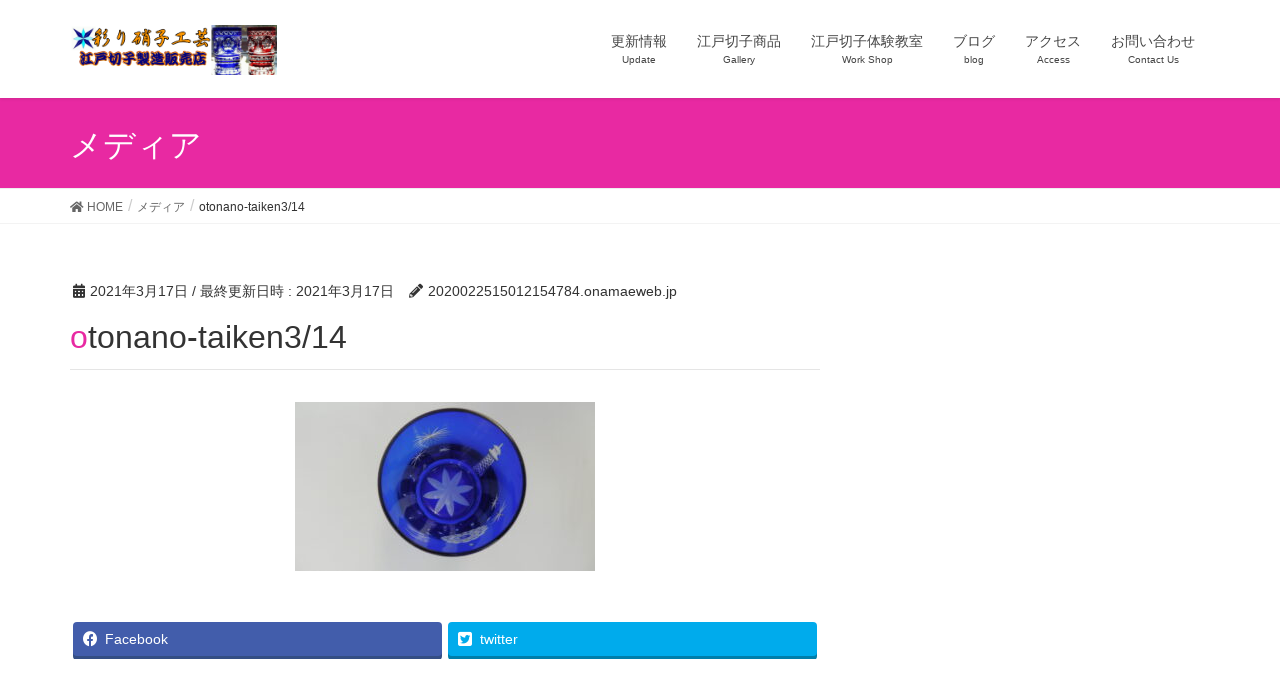

--- FILE ---
content_type: text/html; charset=UTF-8
request_url: https://www.edokiriko.com/olympus-digital-camera-70/
body_size: 11733
content:
<!DOCTYPE html>
<html lang="ja">
<head>
<meta charset="utf-8">
<meta http-equiv="X-UA-Compatible" content="IE=edge">
<meta name="viewport" content="width=device-width, initial-scale=1">
<title>otonano-taiken3/14 | 伝統工芸　江戸切子製造販売店　彩り硝子工芸</title>
<meta name='robots' content='max-image-preview:large' />
<!-- Jetpack Site Verification Tags -->
<meta name="google-site-verification" content="t5wr_pNMjUoxGGWLF6vBtkR4mMOLJCYpJyV9472ZtYE" />
<link rel='dns-prefetch' href='//c0.wp.com' />
<link rel="alternate" type="application/rss+xml" title="伝統工芸　江戸切子製造販売店　彩り硝子工芸 &raquo; フィード" href="https://www.edokiriko.com/feed/" />
<link rel="alternate" type="application/rss+xml" title="伝統工芸　江戸切子製造販売店　彩り硝子工芸 &raquo; コメントフィード" href="https://www.edokiriko.com/comments/feed/" />
<link rel="alternate" type="application/rss+xml" title="伝統工芸　江戸切子製造販売店　彩り硝子工芸 &raquo; otonano-taiken3/14 のコメントのフィード" href="https://www.edokiriko.com/feed/?attachment_id=1059" />
<meta name="description" content="" /><script type="text/javascript">
window._wpemojiSettings = {"baseUrl":"https:\/\/s.w.org\/images\/core\/emoji\/14.0.0\/72x72\/","ext":".png","svgUrl":"https:\/\/s.w.org\/images\/core\/emoji\/14.0.0\/svg\/","svgExt":".svg","source":{"concatemoji":"https:\/\/www.edokiriko.com\/wp-includes\/js\/wp-emoji-release.min.js?ver=6.1.9"}};
/*! This file is auto-generated */
!function(e,a,t){var n,r,o,i=a.createElement("canvas"),p=i.getContext&&i.getContext("2d");function s(e,t){var a=String.fromCharCode,e=(p.clearRect(0,0,i.width,i.height),p.fillText(a.apply(this,e),0,0),i.toDataURL());return p.clearRect(0,0,i.width,i.height),p.fillText(a.apply(this,t),0,0),e===i.toDataURL()}function c(e){var t=a.createElement("script");t.src=e,t.defer=t.type="text/javascript",a.getElementsByTagName("head")[0].appendChild(t)}for(o=Array("flag","emoji"),t.supports={everything:!0,everythingExceptFlag:!0},r=0;r<o.length;r++)t.supports[o[r]]=function(e){if(p&&p.fillText)switch(p.textBaseline="top",p.font="600 32px Arial",e){case"flag":return s([127987,65039,8205,9895,65039],[127987,65039,8203,9895,65039])?!1:!s([55356,56826,55356,56819],[55356,56826,8203,55356,56819])&&!s([55356,57332,56128,56423,56128,56418,56128,56421,56128,56430,56128,56423,56128,56447],[55356,57332,8203,56128,56423,8203,56128,56418,8203,56128,56421,8203,56128,56430,8203,56128,56423,8203,56128,56447]);case"emoji":return!s([129777,127995,8205,129778,127999],[129777,127995,8203,129778,127999])}return!1}(o[r]),t.supports.everything=t.supports.everything&&t.supports[o[r]],"flag"!==o[r]&&(t.supports.everythingExceptFlag=t.supports.everythingExceptFlag&&t.supports[o[r]]);t.supports.everythingExceptFlag=t.supports.everythingExceptFlag&&!t.supports.flag,t.DOMReady=!1,t.readyCallback=function(){t.DOMReady=!0},t.supports.everything||(n=function(){t.readyCallback()},a.addEventListener?(a.addEventListener("DOMContentLoaded",n,!1),e.addEventListener("load",n,!1)):(e.attachEvent("onload",n),a.attachEvent("onreadystatechange",function(){"complete"===a.readyState&&t.readyCallback()})),(e=t.source||{}).concatemoji?c(e.concatemoji):e.wpemoji&&e.twemoji&&(c(e.twemoji),c(e.wpemoji)))}(window,document,window._wpemojiSettings);
</script>
<style type="text/css">
img.wp-smiley,
img.emoji {
	display: inline !important;
	border: none !important;
	box-shadow: none !important;
	height: 1em !important;
	width: 1em !important;
	margin: 0 0.07em !important;
	vertical-align: -0.1em !important;
	background: none !important;
	padding: 0 !important;
}
</style>
	<link rel='stylesheet' id='vkExUnit_common_style-css' href='https://www.edokiriko.com/wp-content/plugins/vk-all-in-one-expansion-unit/assets/css/vkExUnit_style.css?ver=9.61.6.0' type='text/css' media='all' />
<style id='vkExUnit_common_style-inline-css' type='text/css'>
:root {--ver_page_top_button_url:url(https://www.edokiriko.com/wp-content/plugins/vk-all-in-one-expansion-unit/assets/images/to-top-btn-icon.svg);}@font-face {font-weight: normal;font-style: normal;font-family: "vk_sns";src: url("https://www.edokiriko.com/wp-content/plugins/vk-all-in-one-expansion-unit/inc/sns/icons/fonts/vk_sns.eot?-bq20cj");src: url("https://www.edokiriko.com/wp-content/plugins/vk-all-in-one-expansion-unit/inc/sns/icons/fonts/vk_sns.eot?#iefix-bq20cj") format("embedded-opentype"),url("https://www.edokiriko.com/wp-content/plugins/vk-all-in-one-expansion-unit/inc/sns/icons/fonts/vk_sns.woff?-bq20cj") format("woff"),url("https://www.edokiriko.com/wp-content/plugins/vk-all-in-one-expansion-unit/inc/sns/icons/fonts/vk_sns.ttf?-bq20cj") format("truetype"),url("https://www.edokiriko.com/wp-content/plugins/vk-all-in-one-expansion-unit/inc/sns/icons/fonts/vk_sns.svg?-bq20cj#vk_sns") format("svg");}
</style>
<link rel='stylesheet' id='wp-block-library-css' href='https://c0.wp.com/c/6.1.9/wp-includes/css/dist/block-library/style.min.css' type='text/css' media='all' />
<style id='wp-block-library-inline-css' type='text/css'>
.has-text-align-justify{text-align:justify;}
</style>
<link rel='stylesheet' id='mediaelement-css' href='https://c0.wp.com/c/6.1.9/wp-includes/js/mediaelement/mediaelementplayer-legacy.min.css' type='text/css' media='all' />
<link rel='stylesheet' id='wp-mediaelement-css' href='https://c0.wp.com/c/6.1.9/wp-includes/js/mediaelement/wp-mediaelement.min.css' type='text/css' media='all' />
<link rel='stylesheet' id='classic-theme-styles-css' href='https://c0.wp.com/c/6.1.9/wp-includes/css/classic-themes.min.css' type='text/css' media='all' />
<style id='global-styles-inline-css' type='text/css'>
body{--wp--preset--color--black: #000000;--wp--preset--color--cyan-bluish-gray: #abb8c3;--wp--preset--color--white: #ffffff;--wp--preset--color--pale-pink: #f78da7;--wp--preset--color--vivid-red: #cf2e2e;--wp--preset--color--luminous-vivid-orange: #ff6900;--wp--preset--color--luminous-vivid-amber: #fcb900;--wp--preset--color--light-green-cyan: #7bdcb5;--wp--preset--color--vivid-green-cyan: #00d084;--wp--preset--color--pale-cyan-blue: #8ed1fc;--wp--preset--color--vivid-cyan-blue: #0693e3;--wp--preset--color--vivid-purple: #9b51e0;--wp--preset--gradient--vivid-cyan-blue-to-vivid-purple: linear-gradient(135deg,rgba(6,147,227,1) 0%,rgb(155,81,224) 100%);--wp--preset--gradient--light-green-cyan-to-vivid-green-cyan: linear-gradient(135deg,rgb(122,220,180) 0%,rgb(0,208,130) 100%);--wp--preset--gradient--luminous-vivid-amber-to-luminous-vivid-orange: linear-gradient(135deg,rgba(252,185,0,1) 0%,rgba(255,105,0,1) 100%);--wp--preset--gradient--luminous-vivid-orange-to-vivid-red: linear-gradient(135deg,rgba(255,105,0,1) 0%,rgb(207,46,46) 100%);--wp--preset--gradient--very-light-gray-to-cyan-bluish-gray: linear-gradient(135deg,rgb(238,238,238) 0%,rgb(169,184,195) 100%);--wp--preset--gradient--cool-to-warm-spectrum: linear-gradient(135deg,rgb(74,234,220) 0%,rgb(151,120,209) 20%,rgb(207,42,186) 40%,rgb(238,44,130) 60%,rgb(251,105,98) 80%,rgb(254,248,76) 100%);--wp--preset--gradient--blush-light-purple: linear-gradient(135deg,rgb(255,206,236) 0%,rgb(152,150,240) 100%);--wp--preset--gradient--blush-bordeaux: linear-gradient(135deg,rgb(254,205,165) 0%,rgb(254,45,45) 50%,rgb(107,0,62) 100%);--wp--preset--gradient--luminous-dusk: linear-gradient(135deg,rgb(255,203,112) 0%,rgb(199,81,192) 50%,rgb(65,88,208) 100%);--wp--preset--gradient--pale-ocean: linear-gradient(135deg,rgb(255,245,203) 0%,rgb(182,227,212) 50%,rgb(51,167,181) 100%);--wp--preset--gradient--electric-grass: linear-gradient(135deg,rgb(202,248,128) 0%,rgb(113,206,126) 100%);--wp--preset--gradient--midnight: linear-gradient(135deg,rgb(2,3,129) 0%,rgb(40,116,252) 100%);--wp--preset--duotone--dark-grayscale: url('#wp-duotone-dark-grayscale');--wp--preset--duotone--grayscale: url('#wp-duotone-grayscale');--wp--preset--duotone--purple-yellow: url('#wp-duotone-purple-yellow');--wp--preset--duotone--blue-red: url('#wp-duotone-blue-red');--wp--preset--duotone--midnight: url('#wp-duotone-midnight');--wp--preset--duotone--magenta-yellow: url('#wp-duotone-magenta-yellow');--wp--preset--duotone--purple-green: url('#wp-duotone-purple-green');--wp--preset--duotone--blue-orange: url('#wp-duotone-blue-orange');--wp--preset--font-size--small: 13px;--wp--preset--font-size--medium: 20px;--wp--preset--font-size--large: 36px;--wp--preset--font-size--x-large: 42px;--wp--preset--spacing--20: 0.44rem;--wp--preset--spacing--30: 0.67rem;--wp--preset--spacing--40: 1rem;--wp--preset--spacing--50: 1.5rem;--wp--preset--spacing--60: 2.25rem;--wp--preset--spacing--70: 3.38rem;--wp--preset--spacing--80: 5.06rem;}:where(.is-layout-flex){gap: 0.5em;}body .is-layout-flow > .alignleft{float: left;margin-inline-start: 0;margin-inline-end: 2em;}body .is-layout-flow > .alignright{float: right;margin-inline-start: 2em;margin-inline-end: 0;}body .is-layout-flow > .aligncenter{margin-left: auto !important;margin-right: auto !important;}body .is-layout-constrained > .alignleft{float: left;margin-inline-start: 0;margin-inline-end: 2em;}body .is-layout-constrained > .alignright{float: right;margin-inline-start: 2em;margin-inline-end: 0;}body .is-layout-constrained > .aligncenter{margin-left: auto !important;margin-right: auto !important;}body .is-layout-constrained > :where(:not(.alignleft):not(.alignright):not(.alignfull)){max-width: var(--wp--style--global--content-size);margin-left: auto !important;margin-right: auto !important;}body .is-layout-constrained > .alignwide{max-width: var(--wp--style--global--wide-size);}body .is-layout-flex{display: flex;}body .is-layout-flex{flex-wrap: wrap;align-items: center;}body .is-layout-flex > *{margin: 0;}:where(.wp-block-columns.is-layout-flex){gap: 2em;}.has-black-color{color: var(--wp--preset--color--black) !important;}.has-cyan-bluish-gray-color{color: var(--wp--preset--color--cyan-bluish-gray) !important;}.has-white-color{color: var(--wp--preset--color--white) !important;}.has-pale-pink-color{color: var(--wp--preset--color--pale-pink) !important;}.has-vivid-red-color{color: var(--wp--preset--color--vivid-red) !important;}.has-luminous-vivid-orange-color{color: var(--wp--preset--color--luminous-vivid-orange) !important;}.has-luminous-vivid-amber-color{color: var(--wp--preset--color--luminous-vivid-amber) !important;}.has-light-green-cyan-color{color: var(--wp--preset--color--light-green-cyan) !important;}.has-vivid-green-cyan-color{color: var(--wp--preset--color--vivid-green-cyan) !important;}.has-pale-cyan-blue-color{color: var(--wp--preset--color--pale-cyan-blue) !important;}.has-vivid-cyan-blue-color{color: var(--wp--preset--color--vivid-cyan-blue) !important;}.has-vivid-purple-color{color: var(--wp--preset--color--vivid-purple) !important;}.has-black-background-color{background-color: var(--wp--preset--color--black) !important;}.has-cyan-bluish-gray-background-color{background-color: var(--wp--preset--color--cyan-bluish-gray) !important;}.has-white-background-color{background-color: var(--wp--preset--color--white) !important;}.has-pale-pink-background-color{background-color: var(--wp--preset--color--pale-pink) !important;}.has-vivid-red-background-color{background-color: var(--wp--preset--color--vivid-red) !important;}.has-luminous-vivid-orange-background-color{background-color: var(--wp--preset--color--luminous-vivid-orange) !important;}.has-luminous-vivid-amber-background-color{background-color: var(--wp--preset--color--luminous-vivid-amber) !important;}.has-light-green-cyan-background-color{background-color: var(--wp--preset--color--light-green-cyan) !important;}.has-vivid-green-cyan-background-color{background-color: var(--wp--preset--color--vivid-green-cyan) !important;}.has-pale-cyan-blue-background-color{background-color: var(--wp--preset--color--pale-cyan-blue) !important;}.has-vivid-cyan-blue-background-color{background-color: var(--wp--preset--color--vivid-cyan-blue) !important;}.has-vivid-purple-background-color{background-color: var(--wp--preset--color--vivid-purple) !important;}.has-black-border-color{border-color: var(--wp--preset--color--black) !important;}.has-cyan-bluish-gray-border-color{border-color: var(--wp--preset--color--cyan-bluish-gray) !important;}.has-white-border-color{border-color: var(--wp--preset--color--white) !important;}.has-pale-pink-border-color{border-color: var(--wp--preset--color--pale-pink) !important;}.has-vivid-red-border-color{border-color: var(--wp--preset--color--vivid-red) !important;}.has-luminous-vivid-orange-border-color{border-color: var(--wp--preset--color--luminous-vivid-orange) !important;}.has-luminous-vivid-amber-border-color{border-color: var(--wp--preset--color--luminous-vivid-amber) !important;}.has-light-green-cyan-border-color{border-color: var(--wp--preset--color--light-green-cyan) !important;}.has-vivid-green-cyan-border-color{border-color: var(--wp--preset--color--vivid-green-cyan) !important;}.has-pale-cyan-blue-border-color{border-color: var(--wp--preset--color--pale-cyan-blue) !important;}.has-vivid-cyan-blue-border-color{border-color: var(--wp--preset--color--vivid-cyan-blue) !important;}.has-vivid-purple-border-color{border-color: var(--wp--preset--color--vivid-purple) !important;}.has-vivid-cyan-blue-to-vivid-purple-gradient-background{background: var(--wp--preset--gradient--vivid-cyan-blue-to-vivid-purple) !important;}.has-light-green-cyan-to-vivid-green-cyan-gradient-background{background: var(--wp--preset--gradient--light-green-cyan-to-vivid-green-cyan) !important;}.has-luminous-vivid-amber-to-luminous-vivid-orange-gradient-background{background: var(--wp--preset--gradient--luminous-vivid-amber-to-luminous-vivid-orange) !important;}.has-luminous-vivid-orange-to-vivid-red-gradient-background{background: var(--wp--preset--gradient--luminous-vivid-orange-to-vivid-red) !important;}.has-very-light-gray-to-cyan-bluish-gray-gradient-background{background: var(--wp--preset--gradient--very-light-gray-to-cyan-bluish-gray) !important;}.has-cool-to-warm-spectrum-gradient-background{background: var(--wp--preset--gradient--cool-to-warm-spectrum) !important;}.has-blush-light-purple-gradient-background{background: var(--wp--preset--gradient--blush-light-purple) !important;}.has-blush-bordeaux-gradient-background{background: var(--wp--preset--gradient--blush-bordeaux) !important;}.has-luminous-dusk-gradient-background{background: var(--wp--preset--gradient--luminous-dusk) !important;}.has-pale-ocean-gradient-background{background: var(--wp--preset--gradient--pale-ocean) !important;}.has-electric-grass-gradient-background{background: var(--wp--preset--gradient--electric-grass) !important;}.has-midnight-gradient-background{background: var(--wp--preset--gradient--midnight) !important;}.has-small-font-size{font-size: var(--wp--preset--font-size--small) !important;}.has-medium-font-size{font-size: var(--wp--preset--font-size--medium) !important;}.has-large-font-size{font-size: var(--wp--preset--font-size--large) !important;}.has-x-large-font-size{font-size: var(--wp--preset--font-size--x-large) !important;}
.wp-block-navigation a:where(:not(.wp-element-button)){color: inherit;}
:where(.wp-block-columns.is-layout-flex){gap: 2em;}
.wp-block-pullquote{font-size: 1.5em;line-height: 1.6;}
</style>
<link rel='stylesheet' id='contact-form-7-css' href='https://www.edokiriko.com/wp-content/plugins/contact-form-7/includes/css/styles.css?ver=5.7.4' type='text/css' media='all' />
<link rel='stylesheet' id='lightning-design-style-css' href='https://www.edokiriko.com/wp-content/themes/lightning/design-skin/origin/css/style.css?ver=12.10.1' type='text/css' media='all' />
<style id='lightning-design-style-inline-css' type='text/css'>
/* ltg common custom */:root {--vk-menu-acc-btn-border-color:#333;--color-key:#e829a2;--color-key-dark:#2267a3;}.bbp-submit-wrapper .button.submit { background-color:#2267a3 ; }.bbp-submit-wrapper .button.submit:hover { background-color:#e829a2 ; }.veu_color_txt_key { color:#2267a3 ; }.veu_color_bg_key { background-color:#2267a3 ; }.veu_color_border_key { border-color:#2267a3 ; }.btn-default { border-color:#e829a2;color:#e829a2;}.btn-default:focus,.btn-default:hover { border-color:#e829a2;background-color: #e829a2; }.wp-block-search__button,.btn-primary { background-color:#e829a2;border-color:#2267a3; }.wp-block-search__button:focus,.wp-block-search__button:hover,.btn-primary:focus,.btn-primary:hover { background-color:#2267a3;border-color:#e829a2; }.btn-outline-primary { color : #e829a2 ; border-color:#e829a2; }.btn-outline-primary:hover { color : #fff; background-color:#e829a2;border-color:#2267a3; }a { color:#337ab7; }
.tagcloud a:before { font-family: "Font Awesome 5 Free";content: "\f02b";font-weight: bold; }
a { color:#2267a3 ; }a:hover { color:#e829a2 ; }.page-header { background-color:#e829a2; }h1.entry-title:first-letter,.single h1.entry-title:first-letter { color:#e829a2; }h2,.mainSection-title { border-top-color:#e829a2; }h3:after,.subSection-title:after { border-bottom-color:#e829a2; }.media .media-body .media-heading a:hover { color:#e829a2; }ul.page-numbers li span.page-numbers.current,.page-link dl .post-page-numbers.current { background-color:#e829a2; }.pager li > a { border-color:#e829a2;color:#e829a2;}.pager li > a:hover { background-color:#e829a2;color:#fff;}footer { border-top-color:#e829a2; }dt { border-left-color:#e829a2; }@media (min-width: 768px){ ul.gMenu > li > a:after { border-bottom-color: #e829a2 ; }} /* @media (min-width: 768px) */
</style>
<link rel='stylesheet' id='vk-blocks-build-css-css' href='https://www.edokiriko.com/wp-content/plugins/vk-all-in-one-expansion-unit/inc/vk-blocks/package/build/block-build.css?ver=0.38.6' type='text/css' media='all' />
<link rel='stylesheet' id='lightning-common-style-css' href='https://www.edokiriko.com/wp-content/themes/lightning/assets/css/common.css?ver=12.10.1' type='text/css' media='all' />
<style id='lightning-common-style-inline-css' type='text/css'>
/* vk-mobile-nav */:root {--vk-mobile-nav-menu-btn-bg-src: url("https://www.edokiriko.com/wp-content/themes/lightning/inc/vk-mobile-nav/package//images/vk-menu-btn-black.svg");--vk-mobile-nav-menu-btn-close-bg-src: url("https://www.edokiriko.com/wp-content/themes/lightning/inc/vk-mobile-nav/package//images/vk-menu-close-black.svg");--vk-menu-acc-icon-open-black-bg-src: url("https://www.edokiriko.com/wp-content/themes/lightning/inc/vk-mobile-nav/package//images/vk-menu-acc-icon-open-black.svg");--vk-menu-acc-icon-close-black-bg-src: url("https://www.edokiriko.com/wp-content/themes/lightning/inc/vk-mobile-nav/package//images/vk-menu-close-black.svg");}
</style>
<link rel='stylesheet' id='lightning-theme-style-css' href='https://www.edokiriko.com/wp-content/themes/lightning/style.css?ver=12.10.1' type='text/css' media='all' />
<link rel='stylesheet' id='vk-font-awesome-css' href='https://www.edokiriko.com/wp-content/themes/lightning/inc/font-awesome/package/versions/5/css/all.min.css?ver=5.13.0' type='text/css' media='all' />
<link rel='stylesheet' id='jetpack_css-css' href='https://c0.wp.com/p/jetpack/11.9.3/css/jetpack.css' type='text/css' media='all' />
<script type='text/javascript' src='https://c0.wp.com/c/6.1.9/wp-includes/js/jquery/jquery.min.js' id='jquery-core-js'></script>
<script type='text/javascript' src='https://c0.wp.com/c/6.1.9/wp-includes/js/jquery/jquery-migrate.min.js' id='jquery-migrate-js'></script>
<link rel="https://api.w.org/" href="https://www.edokiriko.com/wp-json/" /><link rel="alternate" type="application/json" href="https://www.edokiriko.com/wp-json/wp/v2/media/1059" /><link rel="EditURI" type="application/rsd+xml" title="RSD" href="https://www.edokiriko.com/xmlrpc.php?rsd" />
<link rel="wlwmanifest" type="application/wlwmanifest+xml" href="https://www.edokiriko.com/wp-includes/wlwmanifest.xml" />
<meta name="generator" content="WordPress 6.1.9" />
<link rel='shortlink' href='https://www.edokiriko.com/?p=1059' />
<link rel="alternate" type="application/json+oembed" href="https://www.edokiriko.com/wp-json/oembed/1.0/embed?url=https%3A%2F%2Fwww.edokiriko.com%2Folympus-digital-camera-70%2F" />
<link rel="alternate" type="text/xml+oembed" href="https://www.edokiriko.com/wp-json/oembed/1.0/embed?url=https%3A%2F%2Fwww.edokiriko.com%2Folympus-digital-camera-70%2F&#038;format=xml" />
	<style>img#wpstats{display:none}</style>
		<style id="lightning-color-custom-for-plugins" type="text/css">/* ltg theme common */.color_key_bg,.color_key_bg_hover:hover{background-color: #e829a2;}.color_key_txt,.color_key_txt_hover:hover{color: #e829a2;}.color_key_border,.color_key_border_hover:hover{border-color: #e829a2;}.color_key_dark_bg,.color_key_dark_bg_hover:hover{background-color: #2267a3;}.color_key_dark_txt,.color_key_dark_txt_hover:hover{color: #2267a3;}.color_key_dark_border,.color_key_dark_border_hover:hover{border-color: #2267a3;}</style>
<!-- Jetpack Open Graph Tags -->
<meta property="og:type" content="article" />
<meta property="og:title" content="otonano-taiken3/14" />
<meta property="og:url" content="https://www.edokiriko.com/olympus-digital-camera-70/" />
<meta property="og:description" content="詳しくは投稿をご覧ください。" />
<meta property="article:published_time" content="2021-03-17T04:33:10+00:00" />
<meta property="article:modified_time" content="2021-03-17T04:36:20+00:00" />
<meta property="og:site_name" content="伝統工芸　江戸切子製造販売店　彩り硝子工芸" />
<meta property="og:image" content="https://www.edokiriko.com/wp-content/uploads/2021/03/P3140131.jpg" />
<meta property="og:image:alt" content="" />
<meta property="og:locale" content="ja_JP" />
<meta name="twitter:text:title" content="otonano-taiken3/14" />
<meta name="twitter:image" content="https://www.edokiriko.com/wp-content/uploads/2021/03/P3140131.jpg?w=640" />
<meta name="twitter:card" content="summary_large_image" />
<meta name="twitter:description" content="詳しくは投稿をご覧ください。" />

<!-- End Jetpack Open Graph Tags -->
<!-- [ VK All in One Expansion Unit OGP ] -->
<meta property="og:site_name" content="伝統工芸　江戸切子製造販売店　彩り硝子工芸" />
<meta property="og:url" content="https://www.edokiriko.com/olympus-digital-camera-70/" />
<meta property="og:title" content="otonano-taiken3/14 | 伝統工芸　江戸切子製造販売店　彩り硝子工芸" />
<meta property="og:description" content="" />
<meta property="og:type" content="article" />
<!-- [ / VK All in One Expansion Unit OGP ] -->
<!-- [ VK All in One Expansion Unit twitter card ] -->
<meta name="twitter:card" content="summary_large_image">
<meta name="twitter:description" content="">
<meta name="twitter:title" content="otonano-taiken3/14 | 伝統工芸　江戸切子製造販売店　彩り硝子工芸">
<meta name="twitter:url" content="https://www.edokiriko.com/olympus-digital-camera-70/">
	<meta name="twitter:domain" content="www.edokiriko.com">
	<meta name="twitter:site" content="@kirikotubuyaki">
	<!-- [ / VK All in One Expansion Unit twitter card ] -->
	<link rel="icon" href="https://www.edokiriko.com/wp-content/uploads/2020/05/irodori-toplogo-100x100.jpg" sizes="32x32" />
<link rel="icon" href="https://www.edokiriko.com/wp-content/uploads/2020/05/irodori-toplogo.jpg" sizes="192x192" />
<link rel="apple-touch-icon" href="https://www.edokiriko.com/wp-content/uploads/2020/05/irodori-toplogo.jpg" />
<meta name="msapplication-TileImage" content="https://www.edokiriko.com/wp-content/uploads/2020/05/irodori-toplogo.jpg" />

</head>
<body data-rsssl=1 class="attachment attachment-template-default single single-attachment postid-1059 attachmentid-1059 attachment-jpeg post-name-olympus-digital-camera-70 post-type-attachment sidebar-fix sidebar-fix-priority-top device-pc fa_v5_css headfix header_height_changer">
<a class="skip-link screen-reader-text" href="#main">コンテンツへスキップ</a>
<a class="skip-link screen-reader-text" href="#vk-mobile-nav">ナビゲーションに移動</a>
<svg xmlns="http://www.w3.org/2000/svg" viewBox="0 0 0 0" width="0" height="0" focusable="false" role="none" style="visibility: hidden; position: absolute; left: -9999px; overflow: hidden;" ><defs><filter id="wp-duotone-dark-grayscale"><feColorMatrix color-interpolation-filters="sRGB" type="matrix" values=" .299 .587 .114 0 0 .299 .587 .114 0 0 .299 .587 .114 0 0 .299 .587 .114 0 0 " /><feComponentTransfer color-interpolation-filters="sRGB" ><feFuncR type="table" tableValues="0 0.49803921568627" /><feFuncG type="table" tableValues="0 0.49803921568627" /><feFuncB type="table" tableValues="0 0.49803921568627" /><feFuncA type="table" tableValues="1 1" /></feComponentTransfer><feComposite in2="SourceGraphic" operator="in" /></filter></defs></svg><svg xmlns="http://www.w3.org/2000/svg" viewBox="0 0 0 0" width="0" height="0" focusable="false" role="none" style="visibility: hidden; position: absolute; left: -9999px; overflow: hidden;" ><defs><filter id="wp-duotone-grayscale"><feColorMatrix color-interpolation-filters="sRGB" type="matrix" values=" .299 .587 .114 0 0 .299 .587 .114 0 0 .299 .587 .114 0 0 .299 .587 .114 0 0 " /><feComponentTransfer color-interpolation-filters="sRGB" ><feFuncR type="table" tableValues="0 1" /><feFuncG type="table" tableValues="0 1" /><feFuncB type="table" tableValues="0 1" /><feFuncA type="table" tableValues="1 1" /></feComponentTransfer><feComposite in2="SourceGraphic" operator="in" /></filter></defs></svg><svg xmlns="http://www.w3.org/2000/svg" viewBox="0 0 0 0" width="0" height="0" focusable="false" role="none" style="visibility: hidden; position: absolute; left: -9999px; overflow: hidden;" ><defs><filter id="wp-duotone-purple-yellow"><feColorMatrix color-interpolation-filters="sRGB" type="matrix" values=" .299 .587 .114 0 0 .299 .587 .114 0 0 .299 .587 .114 0 0 .299 .587 .114 0 0 " /><feComponentTransfer color-interpolation-filters="sRGB" ><feFuncR type="table" tableValues="0.54901960784314 0.98823529411765" /><feFuncG type="table" tableValues="0 1" /><feFuncB type="table" tableValues="0.71764705882353 0.25490196078431" /><feFuncA type="table" tableValues="1 1" /></feComponentTransfer><feComposite in2="SourceGraphic" operator="in" /></filter></defs></svg><svg xmlns="http://www.w3.org/2000/svg" viewBox="0 0 0 0" width="0" height="0" focusable="false" role="none" style="visibility: hidden; position: absolute; left: -9999px; overflow: hidden;" ><defs><filter id="wp-duotone-blue-red"><feColorMatrix color-interpolation-filters="sRGB" type="matrix" values=" .299 .587 .114 0 0 .299 .587 .114 0 0 .299 .587 .114 0 0 .299 .587 .114 0 0 " /><feComponentTransfer color-interpolation-filters="sRGB" ><feFuncR type="table" tableValues="0 1" /><feFuncG type="table" tableValues="0 0.27843137254902" /><feFuncB type="table" tableValues="0.5921568627451 0.27843137254902" /><feFuncA type="table" tableValues="1 1" /></feComponentTransfer><feComposite in2="SourceGraphic" operator="in" /></filter></defs></svg><svg xmlns="http://www.w3.org/2000/svg" viewBox="0 0 0 0" width="0" height="0" focusable="false" role="none" style="visibility: hidden; position: absolute; left: -9999px; overflow: hidden;" ><defs><filter id="wp-duotone-midnight"><feColorMatrix color-interpolation-filters="sRGB" type="matrix" values=" .299 .587 .114 0 0 .299 .587 .114 0 0 .299 .587 .114 0 0 .299 .587 .114 0 0 " /><feComponentTransfer color-interpolation-filters="sRGB" ><feFuncR type="table" tableValues="0 0" /><feFuncG type="table" tableValues="0 0.64705882352941" /><feFuncB type="table" tableValues="0 1" /><feFuncA type="table" tableValues="1 1" /></feComponentTransfer><feComposite in2="SourceGraphic" operator="in" /></filter></defs></svg><svg xmlns="http://www.w3.org/2000/svg" viewBox="0 0 0 0" width="0" height="0" focusable="false" role="none" style="visibility: hidden; position: absolute; left: -9999px; overflow: hidden;" ><defs><filter id="wp-duotone-magenta-yellow"><feColorMatrix color-interpolation-filters="sRGB" type="matrix" values=" .299 .587 .114 0 0 .299 .587 .114 0 0 .299 .587 .114 0 0 .299 .587 .114 0 0 " /><feComponentTransfer color-interpolation-filters="sRGB" ><feFuncR type="table" tableValues="0.78039215686275 1" /><feFuncG type="table" tableValues="0 0.94901960784314" /><feFuncB type="table" tableValues="0.35294117647059 0.47058823529412" /><feFuncA type="table" tableValues="1 1" /></feComponentTransfer><feComposite in2="SourceGraphic" operator="in" /></filter></defs></svg><svg xmlns="http://www.w3.org/2000/svg" viewBox="0 0 0 0" width="0" height="0" focusable="false" role="none" style="visibility: hidden; position: absolute; left: -9999px; overflow: hidden;" ><defs><filter id="wp-duotone-purple-green"><feColorMatrix color-interpolation-filters="sRGB" type="matrix" values=" .299 .587 .114 0 0 .299 .587 .114 0 0 .299 .587 .114 0 0 .299 .587 .114 0 0 " /><feComponentTransfer color-interpolation-filters="sRGB" ><feFuncR type="table" tableValues="0.65098039215686 0.40392156862745" /><feFuncG type="table" tableValues="0 1" /><feFuncB type="table" tableValues="0.44705882352941 0.4" /><feFuncA type="table" tableValues="1 1" /></feComponentTransfer><feComposite in2="SourceGraphic" operator="in" /></filter></defs></svg><svg xmlns="http://www.w3.org/2000/svg" viewBox="0 0 0 0" width="0" height="0" focusable="false" role="none" style="visibility: hidden; position: absolute; left: -9999px; overflow: hidden;" ><defs><filter id="wp-duotone-blue-orange"><feColorMatrix color-interpolation-filters="sRGB" type="matrix" values=" .299 .587 .114 0 0 .299 .587 .114 0 0 .299 .587 .114 0 0 .299 .587 .114 0 0 " /><feComponentTransfer color-interpolation-filters="sRGB" ><feFuncR type="table" tableValues="0.098039215686275 1" /><feFuncG type="table" tableValues="0 0.66274509803922" /><feFuncB type="table" tableValues="0.84705882352941 0.41960784313725" /><feFuncA type="table" tableValues="1 1" /></feComponentTransfer><feComposite in2="SourceGraphic" operator="in" /></filter></defs></svg><header class="navbar siteHeader">
		<div class="container siteHeadContainer">
		<div class="navbar-header">
						<p class="navbar-brand siteHeader_logo">
			<a href="https://www.edokiriko.com/">
				<span><img src="https://www.edokiriko.com/wp-content/uploads/2020/05/image1.gif" alt="伝統工芸　江戸切子製造販売店　彩り硝子工芸" /></span>
			</a>
			</p>
								</div>

		<div id="gMenu_outer" class="gMenu_outer"><nav class="menu-menu-container"><ul id="menu-menu" class="menu nav gMenu"><li id="menu-item-454" class="menu-item menu-item-type-post_type menu-item-object-page"><a href="https://www.edokiriko.com/update/"><strong class="gMenu_name">更新情報</strong><span class="gMenu_description">Update</span></a></li>
<li id="menu-item-577" class="menu-item menu-item-type-post_type menu-item-object-page"><a href="https://www.edokiriko.com/gallery/"><strong class="gMenu_name">江戸切子商品</strong><span class="gMenu_description">Gallery</span></a></li>
<li id="menu-item-532" class="menu-item menu-item-type-post_type menu-item-object-page menu-item-has-children"><a href="https://www.edokiriko.com/edokiriko-workshop/"><strong class="gMenu_name">江戸切子体験教室</strong><span class="gMenu_description">Work Shop</span></a>
<ul class="sub-menu">
	<li id="menu-item-526" class="menu-item menu-item-type-post_type menu-item-object-page"><a href="https://www.edokiriko.com/edokiriko-workshop1/">江戸切子体験　大人</a></li>
	<li id="menu-item-576" class="menu-item menu-item-type-post_type menu-item-object-page"><a href="https://www.edokiriko.com/edokiriko-workshop-sammer/">夏休み親子体験</a></li>
	<li id="menu-item-523" class="menu-item menu-item-type-post_type menu-item-object-page"><a href="https://www.edokiriko.com/school-excursion-work-experience/">修学旅行・職場体験</a></li>
</ul>
</li>
<li id="menu-item-890" class="menu-item menu-item-type-post_type menu-item-object-page"><a href="https://www.edokiriko.com/blog/"><strong class="gMenu_name">ブログ</strong><span class="gMenu_description">blog</span></a></li>
<li id="menu-item-456" class="menu-item menu-item-type-post_type menu-item-object-page"><a href="https://www.edokiriko.com/%e3%82%a2%e3%82%af%e3%82%bb%e3%82%b9/"><strong class="gMenu_name">アクセス</strong><span class="gMenu_description">Access</span></a></li>
<li id="menu-item-468" class="menu-item menu-item-type-post_type menu-item-object-page"><a href="https://www.edokiriko.com/contact-us/"><strong class="gMenu_name">お問い合わせ</strong><span class="gMenu_description">Contact Us</span></a></li>
</ul></nav></div>	</div>
	</header>

<div class="section page-header"><div class="container"><div class="row"><div class="col-md-12">
<div class="page-header_pageTitle">
メディア</div>
</div></div></div></div><!-- [ /.page-header ] -->
<!-- [ .breadSection ] --><div class="section breadSection"><div class="container"><div class="row"><ol class="breadcrumb" itemtype="http://schema.org/BreadcrumbList"><li id="panHome" itemprop="itemListElement" itemscope itemtype="http://schema.org/ListItem"><a itemprop="item" href="https://www.edokiriko.com/"><span itemprop="name"><i class="fa fa-home"></i> HOME</span></a></li><li itemprop="itemListElement" itemscope itemtype="http://schema.org/ListItem"><a itemprop="item" href=""><span itemprop="name">メディア</span></a></li><li><span>otonano-taiken3/14</span></li></ol></div></div></div><!-- [ /.breadSection ] -->
<div class="section siteContent">
<div class="container">
<div class="row">

	<div class="col-md-8 mainSection" id="main" role="main">
				
			<article id="post-1059" class="post-1059 attachment type-attachment status-inherit hentry">
					<header class="entry-header">
						<div class="entry-meta">


<span class="published entry-meta_items">2021年3月17日</span>

<span class="entry-meta_items entry-meta_updated">/ 最終更新日時 : <span class="updated">2021年3月17日</span></span>


	
	<span class="vcard author entry-meta_items entry-meta_items_author"><span class="fn">2020022515012154784.onamaeweb.jp</span></span>




</div>
						<h1 class="entry-title">otonano-taiken3/14</h1>
					</header>

					
					<div class="entry-body">
												<p class="attachment"><a href='https://www.edokiriko.com/wp-content/uploads/2021/03/P3140131.jpg'><img width="300" height="169" src="https://www.edokiriko.com/wp-content/uploads/2021/03/P3140131-300x169.jpg" class="attachment-medium size-medium" alt="" decoding="async" loading="lazy" srcset="https://www.edokiriko.com/wp-content/uploads/2021/03/P3140131-300x169.jpg 300w, https://www.edokiriko.com/wp-content/uploads/2021/03/P3140131-1024x576.jpg 1024w, https://www.edokiriko.com/wp-content/uploads/2021/03/P3140131-150x84.jpg 150w, https://www.edokiriko.com/wp-content/uploads/2021/03/P3140131-768x432.jpg 768w, https://www.edokiriko.com/wp-content/uploads/2021/03/P3140131-1536x864.jpg 1536w, https://www.edokiriko.com/wp-content/uploads/2021/03/P3140131-320x180.jpg 320w, https://www.edokiriko.com/wp-content/uploads/2021/03/P3140131.jpg 1920w" sizes="(max-width: 300px) 100vw, 300px" /></a></p>
<div class="veu_socialSet veu_socialSet-position-after veu_contentAddSection"><script>window.twttr=(function(d,s,id){var js,fjs=d.getElementsByTagName(s)[0],t=window.twttr||{};if(d.getElementById(id))return t;js=d.createElement(s);js.id=id;js.src="https://platform.twitter.com/widgets.js";fjs.parentNode.insertBefore(js,fjs);t._e=[];t.ready=function(f){t._e.push(f);};return t;}(document,"script","twitter-wjs"));</script><ul><li class="sb_facebook sb_icon"><a href="//www.facebook.com/sharer.php?src=bm&u=https%3A%2F%2Fwww.edokiriko.com%2Folympus-digital-camera-70%2F&amp;t=otonano-taiken3%2F14+%7C+%E4%BC%9D%E7%B5%B1%E5%B7%A5%E8%8A%B8%E3%80%80%E6%B1%9F%E6%88%B8%E5%88%87%E5%AD%90%E8%A3%BD%E9%80%A0%E8%B2%A9%E5%A3%B2%E5%BA%97%E3%80%80%E5%BD%A9%E3%82%8A%E7%A1%9D%E5%AD%90%E5%B7%A5%E8%8A%B8" target="_blank" onclick="window.open(this.href,'FBwindow','width=650,height=450,menubar=no,toolbar=no,scrollbars=yes');return false;"><span class="vk_icon_w_r_sns_fb icon_sns"></span><span class="sns_txt">Facebook</span><span class="veu_count_sns_fb"></span></a></li><li class="sb_twitter sb_icon"><a href="//twitter.com/intent/tweet?url=https%3A%2F%2Fwww.edokiriko.com%2Folympus-digital-camera-70%2F&amp;text=otonano-taiken3%2F14+%7C+%E4%BC%9D%E7%B5%B1%E5%B7%A5%E8%8A%B8%E3%80%80%E6%B1%9F%E6%88%B8%E5%88%87%E5%AD%90%E8%A3%BD%E9%80%A0%E8%B2%A9%E5%A3%B2%E5%BA%97%E3%80%80%E5%BD%A9%E3%82%8A%E7%A1%9D%E5%AD%90%E5%B7%A5%E8%8A%B8" target="_blank" ><span class="vk_icon_w_r_sns_twitter icon_sns"></span><span class="sns_txt">twitter</span></a></li></ul></div><!-- [ /.socialSet ] -->											</div>

					
					<div class="entry-footer">

						
						
				</div><!-- [ /.entry-footer ] -->

									
		<div id="comments" class="comments-area">
	
		
		
		
			<div id="respond" class="comment-respond">
		<h3 id="reply-title" class="comment-reply-title">コメントを残す <small><a rel="nofollow" id="cancel-comment-reply-link" href="/olympus-digital-camera-70/#respond" style="display:none;">コメントをキャンセル</a></small></h3><form action="https://www.edokiriko.com/wp-comments-post.php" method="post" id="commentform" class="comment-form"><p class="comment-notes"><span id="email-notes">メールアドレスが公開されることはありません。</span> <span class="required-field-message"><span class="required">※</span> が付いている欄は必須項目です</span></p><p class="comment-form-comment"><label for="comment">コメント <span class="required">※</span></label> <textarea id="comment" name="comment" cols="45" rows="8" maxlength="65525" required="required"></textarea></p><p class="comment-form-author"><label for="author">名前 <span class="required">※</span></label> <input id="author" name="author" type="text" value="" size="30" maxlength="245" autocomplete="name" required="required" /></p>
<p class="comment-form-email"><label for="email">メール <span class="required">※</span></label> <input id="email" name="email" type="text" value="" size="30" maxlength="100" aria-describedby="email-notes" autocomplete="email" required="required" /></p>
<p class="comment-form-url"><label for="url">サイト</label> <input id="url" name="url" type="text" value="" size="30" maxlength="200" autocomplete="url" /></p>
<p class="comment-form-cookies-consent"><input id="wp-comment-cookies-consent" name="wp-comment-cookies-consent" type="checkbox" value="yes" /> <label for="wp-comment-cookies-consent">次回のコメントで使用するためブラウザーに自分の名前、メールアドレス、サイトを保存する。</label></p>
<p class="form-submit"><input name="submit" type="submit" id="submit" class="submit" value="コメントを送信" /> <input type='hidden' name='comment_post_ID' value='1059' id='comment_post_ID' />
<input type='hidden' name='comment_parent' id='comment_parent' value='0' />
</p></form>	</div><!-- #respond -->
	
		</div><!-- #comments -->
	
				
			</article>

		
	<nav>
		<ul class="pager">
		<li class="previous"><a href="https://www.edokiriko.com/olympus-digital-camera-70/" rel="prev">otonano-taiken3/14</a></li>
		<li class="next"></li>
		</ul>
	</nav>

			</div><!-- [ /.mainSection ] -->

			<div class="col-md-3 col-md-offset-1 subSection sideSection">
				</div><!-- [ /.subSection ] -->
	

</div><!-- [ /.row ] -->
</div><!-- [ /.container ] -->
</div><!-- [ /.siteContent ] -->



<footer class="section siteFooter">
					<div class="container sectionBox footerWidget">
			<div class="row">
				<div class="col-md-4"><aside class="widget widget_wp_widget_vkexunit_profile" id="wp_widget_vkexunit_profile-2">
<div class="veu_profile">
<h1 class="widget-title subSection-title">プロフィール</h1><div class="profile" >

</div>
<!-- / .site-profile -->
</div>
</aside><aside class="widget widget_wp_widget_vkexunit_profile" id="wp_widget_vkexunit_profile-3">
<div class="veu_profile">
<div class="profile" >
<div class="media_outer media_left" style=""><img class="profile_media" src="https://www.edokiriko.com/wp-content/uploads/2020/05/header-logo3.png" alt="header-logo3" /></div><p class="profile_text">〒136-0071<br />
東京都江東区亀戸4-19-13サニービル201<br />
TEL 03-5609-3618<br />
FAX 03-5609-3618<br />
営業時間<br />
月～金　10:00～18:00<br />
土曜日　10:00～17:00<br />
日・祝　10:00～16:00<br />
お電話でのお問い合わせは15:00まで</p>

<ul class="sns_btns">
<li class="facebook_btn"><a href="https://www.facebook.com/edokiriko.irodoriglasskougei" target="_blank" class="bg_fill"><i class="fab fa-facebook icon"></i></a></li><li class="twitter_btn"><a href="https://twitter.com/kirikotubuyaki" target="_blank" class="bg_fill"><i class="fab fa-twitter icon"></i></a></li><li class="mail_btn"><a href="https://www.edokiriko.com/contact-us/" target="_blank" class="bg_fill"><i class="fas fa-envelope icon"></i></a></li><li class="instagram_btn"><a href="https://www.instagram.com/edokiriko_irodoriglass/" target="_blank" class="bg_fill"><i class="fab fa-instagram icon"></i></a></li></ul>

</div>
<!-- / .site-profile -->
</div>
</aside></div><div class="col-md-4"></div><div class="col-md-4"></div>			</div>
		</div>
	
	
	<div class="container sectionBox copySection text-center">
			<p>Copyright &copy; 伝統工芸　江戸切子製造販売店　彩り硝子工芸 All Rights Reserved.</p><p>Powered by <a href="https://wordpress.org/">WordPress</a> with <a href="https://lightning.nagoya/ja/" target="_blank" title="無料 WordPress テーマ Lightning"> Lightning Theme</a> &amp; <a href="https://ex-unit.nagoya/ja/" target="_blank">VK All in One Expansion Unit</a> by <a href="https://www.vektor-inc.co.jp/" target="_blank">Vektor,Inc.</a> technology.</p>	</div>
</footer>
<div id="vk-mobile-nav-menu-btn" class="vk-mobile-nav-menu-btn">MENU</div><div class="vk-mobile-nav" id="vk-mobile-nav"><nav class="global-nav" role="navigation"><ul id="menu-menu-1" class="vk-menu-acc  menu"><li id="menu-item-454" class="menu-item menu-item-type-post_type menu-item-object-page menu-item-454"><a href="https://www.edokiriko.com/update/">更新情報</a></li>
<li id="menu-item-577" class="menu-item menu-item-type-post_type menu-item-object-page menu-item-577"><a href="https://www.edokiriko.com/gallery/">江戸切子商品</a></li>
<li id="menu-item-532" class="menu-item menu-item-type-post_type menu-item-object-page menu-item-has-children menu-item-532"><a href="https://www.edokiriko.com/edokiriko-workshop/">江戸切子体験教室</a>
<ul class="sub-menu">
	<li id="menu-item-526" class="menu-item menu-item-type-post_type menu-item-object-page menu-item-526"><a href="https://www.edokiriko.com/edokiriko-workshop1/">江戸切子体験　大人</a></li>
	<li id="menu-item-576" class="menu-item menu-item-type-post_type menu-item-object-page menu-item-576"><a href="https://www.edokiriko.com/edokiriko-workshop-sammer/">夏休み親子体験</a></li>
	<li id="menu-item-523" class="menu-item menu-item-type-post_type menu-item-object-page menu-item-523"><a href="https://www.edokiriko.com/school-excursion-work-experience/">修学旅行・職場体験</a></li>
</ul>
</li>
<li id="menu-item-890" class="menu-item menu-item-type-post_type menu-item-object-page menu-item-890"><a href="https://www.edokiriko.com/blog/">ブログ</a></li>
<li id="menu-item-456" class="menu-item menu-item-type-post_type menu-item-object-page menu-item-456"><a href="https://www.edokiriko.com/%e3%82%a2%e3%82%af%e3%82%bb%e3%82%b9/">アクセス</a></li>
<li id="menu-item-468" class="menu-item menu-item-type-post_type menu-item-object-page menu-item-468"><a href="https://www.edokiriko.com/contact-us/">お問い合わせ</a></li>
</ul></nav></div><script type='text/javascript' src='https://www.edokiriko.com/wp-content/plugins/contact-form-7/includes/swv/js/index.js?ver=5.7.4' id='swv-js'></script>
<script type='text/javascript' id='contact-form-7-js-extra'>
/* <![CDATA[ */
var wpcf7 = {"api":{"root":"https:\/\/www.edokiriko.com\/wp-json\/","namespace":"contact-form-7\/v1"}};
/* ]]> */
</script>
<script type='text/javascript' src='https://www.edokiriko.com/wp-content/plugins/contact-form-7/includes/js/index.js?ver=5.7.4' id='contact-form-7-js'></script>
<script type='text/javascript' id='vkExUnit_master-js-js-extra'>
/* <![CDATA[ */
var vkExOpt = {"ajax_url":"https:\/\/www.edokiriko.com\/wp-admin\/admin-ajax.php","hatena_entry":"https:\/\/www.edokiriko.com\/wp-json\/vk_ex_unit\/v1\/hatena_entry\/","facebook_entry":"https:\/\/www.edokiriko.com\/wp-json\/vk_ex_unit\/v1\/facebook_entry\/","facebook_count_enable":"","entry_count":"1","entry_from_post":"","enable_smooth_scroll":"1"};
/* ]]> */
</script>
<script type='text/javascript' src='https://www.edokiriko.com/wp-content/plugins/vk-all-in-one-expansion-unit/assets/js/all.min.js?ver=9.61.6.0' id='vkExUnit_master-js-js'></script>
<script type='text/javascript' id='lightning-js-js-extra'>
/* <![CDATA[ */
var lightningOpt = [];
/* ]]> */
</script>
<script type='text/javascript' src='https://www.edokiriko.com/wp-content/themes/lightning/assets/js/lightning.min.js?ver=12.10.1' id='lightning-js-js'></script>
<script type='text/javascript' src='https://c0.wp.com/c/6.1.9/wp-includes/js/comment-reply.min.js' id='comment-reply-js'></script>
<script type='text/javascript' src='https://www.edokiriko.com/wp-content/themes/lightning/library/bootstrap-3/js/bootstrap.min.js?ver=3.4.1' id='bootstrap-js-js'></script>
<script type='text/javascript' id='q2w3_fixed_widget-js-extra'>
/* <![CDATA[ */
var q2w3_sidebar_options = [{"use_sticky_position":false,"margin_top":10,"margin_bottom":0,"stop_elements_selectors":"","screen_max_width":0,"screen_max_height":0,"widgets":[]}];
/* ]]> */
</script>
<script type='text/javascript' src='https://www.edokiriko.com/wp-content/plugins/q2w3-fixed-widget/js/frontend.min.js?ver=6.2.3' id='q2w3_fixed_widget-js'></script>
	<script src='https://stats.wp.com/e-202552.js' defer></script>
	<script>
		_stq = window._stq || [];
		_stq.push([ 'view', {v:'ext',blog:'174799933',post:'1059',tz:'9',srv:'www.edokiriko.com',j:'1:11.9.3'} ]);
		_stq.push([ 'clickTrackerInit', '174799933', '1059' ]);
	</script></body>
</html>
